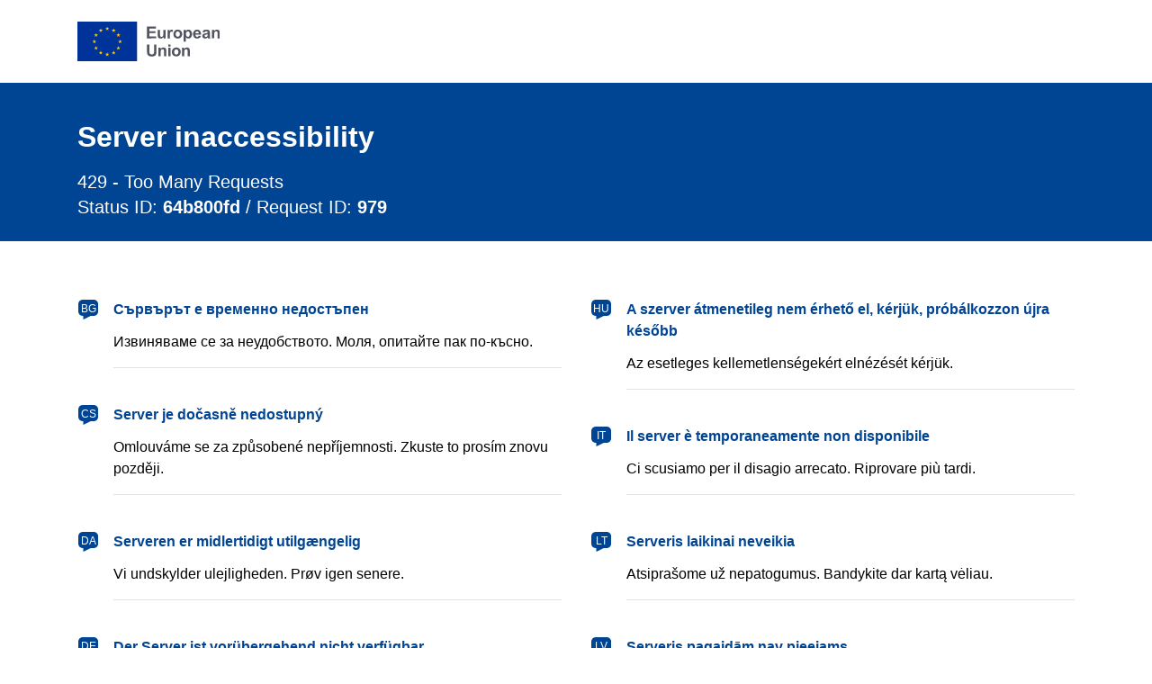

--- FILE ---
content_type: text/html; charset=UTF-8
request_url: https://climate-pact.europa.eu/select-language?destination=/node/841
body_size: 3224
content:
<!DOCTYPE html>
<html lang="en" dir="ltr" prefix="og: https://ogp.me/ns#">
  <head>
    <meta charset="utf-8" />
<meta name="description" content="My world. My action. Our planet." />
<link rel="canonical" href="https://climate-pact.europa.eu/about_en" />
<meta name="robots" content="noindex follow" />
<meta property="og:determiner" content="auto" />
<meta property="og:site_name" content="European Climate Pact" />
<meta property="og:type" content="website" />
<meta property="og:url" content="https://climate-pact.europa.eu/about_en" />
<meta property="og:title" content="About" />
<meta property="og:description" content="My world. My action. Our planet." />
<meta property="og:image" content="https://climate-pact.europa.eu/profiles/contrib/ewcms/modules/ewcms_seo/assets/images/eu-socialmedia-fallback.png" />
<meta property="og:image:alt" content="European Climate Pact" />
<meta name="twitter:card" content="summary_large_image" />
<meta name="twitter:description" content="My world. My action. Our planet." />
<meta name="twitter:title" content="About" />
<meta name="twitter:image" content="https://climate-pact.europa.eu/profiles/contrib/ewcms/modules/ewcms_seo/assets/images/eu-socialmedia-fallback.png" />
<meta name="twitter:image:alt" content="European Climate Pact" />
<meta http-equiv="X-UA-Compatible" content="IE=edge,chrome=1" />
<meta name="Generator" content="Drupal 10 (https://www.drupal.org)" />
<meta name="MobileOptimized" content="width" />
<meta name="HandheldFriendly" content="true" />
<meta name="viewport" content="width=device-width, initial-scale=1.0" />
<script type="application/json">{"service":"preview","position":"before"}</script>
<link rel="icon" href="/themes/contrib/oe_theme/images/favicons/eu/favicon.ico" type="image/vnd.microsoft.icon" />
<link rel="icon" href="/themes/contrib/oe_theme/images/favicons/eu/favicon.svg" type="image/svg+xml" />
<link rel="apple-touch-icon" href="/themes/contrib/oe_theme/images/favicons/eu/favicon.png" />

    <title>Language selection | European Climate Pact</title>
    <link rel="stylesheet" media="all" href="/sites/default/files/css/css_2K-84-rQp1LnsPflWEO9A6QdotNPLkYw87wmMatVNWs.css?delta=0&amp;language=en&amp;theme=ewcms_theme&amp;include=eJzLT40vyUjNTdVPzs8tyM9LzSuJz8lMKkosqoxPLdXJh8kWFGXmlegUVxaXpObqJyUWpwIAfvYWPw" />
<link rel="stylesheet" media="all" href="/sites/default/files/css/css_NnB7Oe8q4p5kYckRLIXD0EMxHIVhWHdZQxQE-s1M5UA.css?delta=1&amp;language=en&amp;theme=ewcms_theme&amp;include=eJzLT40vyUjNTdVPzs8tyM9LzSuJz8lMKkosqoxPLdXJh8kWFGXmlegUVxaXpObqJyUWpwIAfvYWPw" />
<link rel="stylesheet" media="print" href="/sites/default/files/css/css_DimKu7Bq_hqFTkC2H7L6N6nHsTypvsP8cbIRv4lireY.css?delta=2&amp;language=en&amp;theme=ewcms_theme&amp;include=eJzLT40vyUjNTdVPzs8tyM9LzSuJz8lMKkosqoxPLdXJh8kWFGXmlegUVxaXpObqJyUWpwIAfvYWPw" />
<link rel="stylesheet" media="all" href="/sites/default/files/css/css_g64jjk89fYkMHb7qdodhP3O2bJH4sQHZEoCWi54xqHk.css?delta=3&amp;language=en&amp;theme=ewcms_theme&amp;include=eJzLT40vyUjNTdVPzs8tyM9LzSuJz8lMKkosqoxPLdXJh8kWFGXmlegUVxaXpObqJyUWpwIAfvYWPw" />
<link rel="stylesheet" media="print" href="/sites/default/files/css/css_4uqtrHofWSMSSXK_49eWcYQYr0a_3Dy2Lv12JwOZPyg.css?delta=4&amp;language=en&amp;theme=ewcms_theme&amp;include=eJzLT40vyUjNTdVPzs8tyM9LzSuJz8lMKkosqoxPLdXJh8kWFGXmlegUVxaXpObqJyUWpwIAfvYWPw" />
<link rel="stylesheet" media="all" href="/sites/default/files/css/css__O1rQ9dpps1xRGsyzIhAa1nWhkYYrtnYhQ-gBh8k5PQ.css?delta=5&amp;language=en&amp;theme=ewcms_theme&amp;include=eJzLT40vyUjNTdVPzs8tyM9LzSuJz8lMKkosqoxPLdXJh8kWFGXmlegUVxaXpObqJyUWpwIAfvYWPw" />
<link rel="stylesheet" media="print" href="/sites/default/files/css/css_Z-dNg95IINLHaWXi6dYv0E7Y4KCmd46CNqv0P1anp8s.css?delta=6&amp;language=en&amp;theme=ewcms_theme&amp;include=eJzLT40vyUjNTdVPzs8tyM9LzSuJz8lMKkosqoxPLdXJh8kWFGXmlegUVxaXpObqJyUWpwIAfvYWPw" />

    
  </head>
  <body class="page-splash language-en ecl-typography path-select-language">
      <script src="profiles/contrib/ewcms/modules/ewcms_multilingual/assets/js/ewcms_js_language_layover.js"></script>

          <a
  href="#main-content"
  class="ecl-link ecl-link--primary ecl-skip-link"
   id="skip-id"
>Skip to main content</a>

        <div id="cck_here"></div>    <script type="application/json">{"utility":"globan","theme":"light","logo":true,"link":true,"mode":false}</script>

      <div class="dialog-off-canvas-main-canvas" data-off-canvas-main-canvas>
      <div>
    

      
        <div
  class="ecl-splash-page"
  
><div class="ecl-splash-page__logo-container"><div class="ecl-container"><a
  href=""
  class="ecl-link ecl-link--standalone ecl-splash-page__logo-link"
  
><picture
  class="ecl-picture ecl-splash-page__picture"
   title="European&#x20;Union"
><source 
                  srcset="/themes/contrib/oe_theme/dist/eu/images/logo/standard-version/positive/logo-eu--en.svg"
                          media="(min-width: 768px)"
                      ><img 
          class="ecl-splash-page__logo-image"
              src="/themes/contrib/oe_theme/dist/eu/images/logo/condensed-version/positive/logo-eu--en.svg"
              alt="European Union logo"
          ></picture></a></div></div><div class="ecl-container ecl-splash-page__language-container"><div class="ecl-splash-page__language-content"><div class="ecl-splash-page__language-category"><ul class="ecl-splash-page__language-list" translate="no"><li class="ecl-splash-page__language-item"><a
  href="https://climate-pact.europa.eu/about_bg"
  class="ecl-link ecl-link--standalone ecl-splash-page__language-link"
   hreflang="bg"
><span class="ecl-splash-page__language-link-code">bg</span><span class="ecl-splash-page__language-link-label" lang="bg">български</span></a></li><li class="ecl-splash-page__language-item"><a
  href="https://climate-pact.europa.eu/about_es"
  class="ecl-link ecl-link--standalone ecl-splash-page__language-link"
   hreflang="es"
><span class="ecl-splash-page__language-link-code">es</span><span class="ecl-splash-page__language-link-label" lang="es">español</span></a></li><li class="ecl-splash-page__language-item"><a
  href="https://climate-pact.europa.eu/about_cs"
  class="ecl-link ecl-link--standalone ecl-splash-page__language-link"
   hreflang="cs"
><span class="ecl-splash-page__language-link-code">cs</span><span class="ecl-splash-page__language-link-label" lang="cs">čeština</span></a></li><li class="ecl-splash-page__language-item"><a
  href="https://climate-pact.europa.eu/about_da"
  class="ecl-link ecl-link--standalone ecl-splash-page__language-link"
   hreflang="da"
><span class="ecl-splash-page__language-link-code">da</span><span class="ecl-splash-page__language-link-label" lang="da">dansk</span></a></li><li class="ecl-splash-page__language-item"><a
  href="https://climate-pact.europa.eu/about_de"
  class="ecl-link ecl-link--standalone ecl-splash-page__language-link"
   hreflang="de"
><span class="ecl-splash-page__language-link-code">de</span><span class="ecl-splash-page__language-link-label" lang="de">Deutsch</span></a></li><li class="ecl-splash-page__language-item"><a
  href="https://climate-pact.europa.eu/about_et"
  class="ecl-link ecl-link--standalone ecl-splash-page__language-link"
   hreflang="et"
><span class="ecl-splash-page__language-link-code">et</span><span class="ecl-splash-page__language-link-label" lang="et">eesti</span></a></li><li class="ecl-splash-page__language-item"><a
  href="https://climate-pact.europa.eu/about_el"
  class="ecl-link ecl-link--standalone ecl-splash-page__language-link"
   hreflang="el"
><span class="ecl-splash-page__language-link-code">el</span><span class="ecl-splash-page__language-link-label" lang="el">ελληνικά</span></a></li><li class="ecl-splash-page__language-item"><a
  href="https://climate-pact.europa.eu/about_en"
  class="ecl-link ecl-link--standalone ecl-splash-page__language-link"
   hreflang="en"
><span class="ecl-splash-page__language-link-code">en</span><span class="ecl-splash-page__language-link-label" lang="en">English</span></a></li><li class="ecl-splash-page__language-item"><a
  href="https://climate-pact.europa.eu/about_fr"
  class="ecl-link ecl-link--standalone ecl-splash-page__language-link"
   hreflang="fr"
><span class="ecl-splash-page__language-link-code">fr</span><span class="ecl-splash-page__language-link-label" lang="fr">français</span></a></li><li class="ecl-splash-page__language-item"><a
  href="https://climate-pact.europa.eu/about_ga"
  class="ecl-link ecl-link--standalone ecl-splash-page__language-link"
   hreflang="ga"
><span class="ecl-splash-page__language-link-code">ga</span><span class="ecl-splash-page__language-link-label" lang="ga">Gaeilge</span></a></li><li class="ecl-splash-page__language-item"><a
  href="https://climate-pact.europa.eu/about_hr"
  class="ecl-link ecl-link--standalone ecl-splash-page__language-link"
   hreflang="hr"
><span class="ecl-splash-page__language-link-code">hr</span><span class="ecl-splash-page__language-link-label" lang="hr">hrvatski</span></a></li><li class="ecl-splash-page__language-item"><a
  href="https://climate-pact.europa.eu/about_it"
  class="ecl-link ecl-link--standalone ecl-splash-page__language-link"
   hreflang="it"
><span class="ecl-splash-page__language-link-code">it</span><span class="ecl-splash-page__language-link-label" lang="it">italiano</span></a></li><li class="ecl-splash-page__language-item"><a
  href="https://climate-pact.europa.eu/about_lv"
  class="ecl-link ecl-link--standalone ecl-splash-page__language-link"
   hreflang="lv"
><span class="ecl-splash-page__language-link-code">lv</span><span class="ecl-splash-page__language-link-label" lang="lv">latviešu</span></a></li><li class="ecl-splash-page__language-item"><a
  href="https://climate-pact.europa.eu/about_lt"
  class="ecl-link ecl-link--standalone ecl-splash-page__language-link"
   hreflang="lt"
><span class="ecl-splash-page__language-link-code">lt</span><span class="ecl-splash-page__language-link-label" lang="lt">lietuvių</span></a></li><li class="ecl-splash-page__language-item"><a
  href="https://climate-pact.europa.eu/about_hu"
  class="ecl-link ecl-link--standalone ecl-splash-page__language-link"
   hreflang="hu"
><span class="ecl-splash-page__language-link-code">hu</span><span class="ecl-splash-page__language-link-label" lang="hu">magyar</span></a></li><li class="ecl-splash-page__language-item"><a
  href="https://climate-pact.europa.eu/about_mt"
  class="ecl-link ecl-link--standalone ecl-splash-page__language-link"
   hreflang="mt"
><span class="ecl-splash-page__language-link-code">mt</span><span class="ecl-splash-page__language-link-label" lang="mt">Malti</span></a></li><li class="ecl-splash-page__language-item"><a
  href="https://climate-pact.europa.eu/about_nl"
  class="ecl-link ecl-link--standalone ecl-splash-page__language-link"
   hreflang="nl"
><span class="ecl-splash-page__language-link-code">nl</span><span class="ecl-splash-page__language-link-label" lang="nl">Nederlands</span></a></li><li class="ecl-splash-page__language-item"><a
  href="https://climate-pact.europa.eu/about_pl"
  class="ecl-link ecl-link--standalone ecl-splash-page__language-link"
   hreflang="pl"
><span class="ecl-splash-page__language-link-code">pl</span><span class="ecl-splash-page__language-link-label" lang="pl">polski</span></a></li><li class="ecl-splash-page__language-item"><a
  href="https://climate-pact.europa.eu/about_pt"
  class="ecl-link ecl-link--standalone ecl-splash-page__language-link"
   hreflang="pt"
><span class="ecl-splash-page__language-link-code">pt</span><span class="ecl-splash-page__language-link-label" lang="pt">português</span></a></li><li class="ecl-splash-page__language-item"><a
  href="https://climate-pact.europa.eu/about_ro"
  class="ecl-link ecl-link--standalone ecl-splash-page__language-link"
   hreflang="ro"
><span class="ecl-splash-page__language-link-code">ro</span><span class="ecl-splash-page__language-link-label" lang="ro">română</span></a></li><li class="ecl-splash-page__language-item"><a
  href="https://climate-pact.europa.eu/about_sk"
  class="ecl-link ecl-link--standalone ecl-splash-page__language-link"
   hreflang="sk"
><span class="ecl-splash-page__language-link-code">sk</span><span class="ecl-splash-page__language-link-label" lang="sk">slovenčina</span></a></li><li class="ecl-splash-page__language-item"><a
  href="https://climate-pact.europa.eu/about_sl"
  class="ecl-link ecl-link--standalone ecl-splash-page__language-link"
   hreflang="sl"
><span class="ecl-splash-page__language-link-code">sl</span><span class="ecl-splash-page__language-link-label" lang="sl">slovenščina</span></a></li><li class="ecl-splash-page__language-item"><a
  href="https://climate-pact.europa.eu/about_fi"
  class="ecl-link ecl-link--standalone ecl-splash-page__language-link"
   hreflang="fi"
><span class="ecl-splash-page__language-link-code">fi</span><span class="ecl-splash-page__language-link-label" lang="fi">suomi</span></a></li><li class="ecl-splash-page__language-item"><a
  href="https://climate-pact.europa.eu/about_sv"
  class="ecl-link ecl-link--standalone ecl-splash-page__language-link"
   hreflang="sv"
><span class="ecl-splash-page__language-link-code">sv</span><span class="ecl-splash-page__language-link-label" lang="sv">svenska</span></a></li></ul></div></div></div></div>
  </div>


  </div>

    <script type="application/json">{"utility":"piwik","siteID":"a4261feb-fa31-4c5d-9075-fe7fe85f7fda","sitePath":["climate-pact.europa.eu"],"instance":"ec"}</script>
<script type="application/json">{"utility":"cck"}</script>
<script type="application/json">{"service":"laco","include":"#block-ewcms-theme-main-page-content .ecl","coverage":{"document":"any","page":"other"},"icon":"all","exclude":".nolaco, .ecl-file, .ecl-content-item__title","ignore":["filename=([A-Za-z0-9\\-\\_]+)_([A-Za-z]{2}).pdf"]}</script>

    <script type="application/json" data-drupal-selector="drupal-settings-json">{"path":{"baseUrl":"\/","pathPrefix":"","currentPath":"select-language","currentPathIsAdmin":false,"isFront":false,"currentLanguage":"en","urlSuffixes":["bg","cs","da","de","et","el","en","es","fr","ga","hr","it","lv","lt","hu","mt","nl","pl","pt","ro","sk","sl","fi","sv","tr","ar","ca","is","no","uk","ru","zh","lb","sw","he","ja","kl"],"currentQuery":{"destination":"\/node\/841"}},"pluralDelimiter":"\u0003","suppressDeprecationErrors":true,"ewcms_multilingual":{"monolingual":false,"defaultLanguage":"en","availableUrls":{"bg":"https:\/\/climate-pact.europa.eu\/about_bg","es":"https:\/\/climate-pact.europa.eu\/about_es","cs":"https:\/\/climate-pact.europa.eu\/about_cs","da":"https:\/\/climate-pact.europa.eu\/about_da","de":"https:\/\/climate-pact.europa.eu\/about_de","et":"https:\/\/climate-pact.europa.eu\/about_et","el":"https:\/\/climate-pact.europa.eu\/about_el","en":"https:\/\/climate-pact.europa.eu\/about_en","fr":"https:\/\/climate-pact.europa.eu\/about_fr","ga":"https:\/\/climate-pact.europa.eu\/about_ga","hr":"https:\/\/climate-pact.europa.eu\/about_hr","it":"https:\/\/climate-pact.europa.eu\/about_it","lv":"https:\/\/climate-pact.europa.eu\/about_lv","lt":"https:\/\/climate-pact.europa.eu\/about_lt","hu":"https:\/\/climate-pact.europa.eu\/about_hu","mt":"https:\/\/climate-pact.europa.eu\/about_mt","nl":"https:\/\/climate-pact.europa.eu\/about_nl","pl":"https:\/\/climate-pact.europa.eu\/about_pl","pt-pt":"https:\/\/climate-pact.europa.eu\/about_pt","ro":"https:\/\/climate-pact.europa.eu\/about_ro","sk":"https:\/\/climate-pact.europa.eu\/about_sk","sl":"https:\/\/climate-pact.europa.eu\/about_sl","fi":"https:\/\/climate-pact.europa.eu\/about_fi","sv":"https:\/\/climate-pact.europa.eu\/about_sv"}},"user":{"uid":0,"permissionsHash":"c0f83ec077f78f3887229d9a166822eb913721c0bc55a77e52c87ac92f1a90dd"}}</script>
<script src="/sites/default/files/js/js_3lK-2-g_KhQ8BhbNgttytvlu8v-aOBOcEpWEsa_Tp2A.js?scope=footer&amp;delta=0&amp;language=en&amp;theme=ewcms_theme&amp;include=eJxVy9EOgjAMheEXQnmkpoyTOdOtpO1A3l5BjfGu5_tTbKk61S5RpLTcWUacdHcSPiCDGrJG4SjahneNGypGJPJuK_Z_PW9uLHuU5IPiE5LWRRtakJTJ2HZC_1U8AvZ6Il_zoRumUBUfZ-sLy_W7L17ZQpRn2BOXg0xX"></script>
<script src="https://ec.europa.eu/wel/surveys/wr_survey01/wr_survey.js" defer></script>
<script src="/sites/default/files/js/js_qIL6uyHbXjeYL34PKOy0jlwJe2PCHSkCQjXGJbwD9_c.js?scope=footer&amp;delta=2&amp;language=en&amp;theme=ewcms_theme&amp;include=eJxVy9EOgjAMheEXQnmkpoyTOdOtpO1A3l5BjfGu5_tTbKk61S5RpLTcWUacdHcSPiCDGrJG4SjahneNGypGJPJuK_Z_PW9uLHuU5IPiE5LWRRtakJTJ2HZC_1U8AvZ6Il_zoRumUBUfZ-sLy_W7L17ZQpRn2BOXg0xX"></script>
<script src="https://webtools.europa.eu/load.js" defer></script>

  </body>
</html>


--- FILE ---
content_type: text/javascript
request_url: https://climate-pact.europa.eu/profiles/contrib/ewcms/modules/ewcms_multilingual/assets/js/ewcms_js_language_layover.js
body_size: -98
content:
document.getElementsByTagName("body")[0].style.display = "none";
